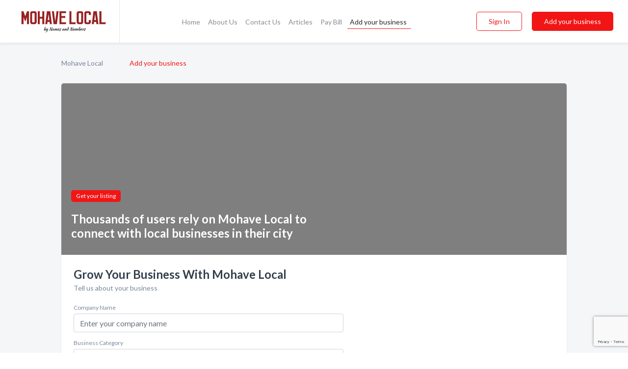

--- FILE ---
content_type: text/html; charset=utf-8
request_url: https://www.mohavelocal.com/biz
body_size: 5765
content:




<!DOCTYPE html>
<html lang="en">
    <head>
        <meta charset="utf-8">
        <meta name=viewport content="width=device-width, initial-scale=1">
        <meta http-equiv="X-UA-Compatible" content="IE=edge">
        <meta name="viewport" content="width=device-width, initial-scale=1, shrink-to-fit=no">
        <meta name="description" content="Thousands of customers rely on Mohave Local to connect with local businesses in their city">
        <meta name="robots" content="index, follow" />
        <meta property="og:type" content="website" />
        <meta property="og:site_name" content="Mohave Local" />
        <meta property="og:title" content="Grow your business with Mohave Local">
        <meta property="og:description" content="Thousands of customers rely on Mohave Local to connect with local businesses in their city">
        <meta property="og:url" content="https://www.mohavelocal.com/biz" />
        <meta property="og:image" content="https://d2xyjqanll6e7k.cloudfront.net/static/mohave/images/other/splash_screen.jpg">
        <link rel="canonical" href="https://www.mohavelocal.com/biz" />
        
        
<link rel="apple-touch-icon" sizes="180x180" href="https://d2xyjqanll6e7k.cloudfront.net/static/mohave/images/favicon/apple-touch-icon.png">
<link rel="icon" type="image/png" sizes="32x32" href="https://d2xyjqanll6e7k.cloudfront.net/static/mohave/images/favicon/favicon-32x32.png">
<link rel="icon" type="image/png" sizes="16x16" href="https://d2xyjqanll6e7k.cloudfront.net/static/mohave/images/favicon/favicon-16x16.png">
<link rel="manifest" href="/static/mohave/images/favicon/site.webmanifest">
<meta name="theme-color" content="#982121">
        



    <script async src="https://www.googletagmanager.com/gtag/js?id=G-B50JEKY3S1"></script>


    <script async src="https://www.googletagmanager.com/gtag/js?id=UA-106048875-2"></script>




<script>
    window.dataLayer = window.dataLayer || [];
    function gtag(){dataLayer.push(arguments);}
    gtag('js', new Date());
    
    gtag('config', "G-B50JEKY3S1");
    
    
     gtag('config', "UA-106048875-2");
    

</script>



        <!-- Google Tag Manager -->
        <!-- FB Pixel -->

        <title>Grow your business with Mohave Local</title>
        <script type="text/javascript"> window.CSRF_TOKEN = "fQho0dujePLSY7opi0QOsgPPVQ39W7rpeeGoQ1OX56A06cgAPhrFJcRkXoj9D1PY"; </script>
        <script>
    var cossd_info = {};
    cossd_info.page_tpye = 'add-biz-landing';
</script>
        
            <link rel="stylesheet" href="https://d2xyjqanll6e7k.cloudfront.net/static/mohave/css/add_biz_landing-bundle.min.css?v=4946539595664399239" />
        
        
            <link rel="stylesheet" href="https://fonts.googleapis.com/css?family=Lato:400,700&amp;display=swap" />
        
        
        
        
        
        
        
            <script type="application/ld+json">
{
  "@context": "https://schema.org",
  "@type": "BreadcrumbList",
  "itemListElement": [
        
           {
            "@type": "ListItem",
            "position": 1,
            "item": {
                      "@id": "https://www.mohavelocal.com",
                      "name": "Mohave Local"
                    }
           },
        
           {
            "@type": "ListItem",
            "position": 2,
            "item": {
                      "@id": "https://www.mohavelocal.com/biz",
                      "name": "Add your business"
                    }
           }
        
    ]
}
</script>
        
    </head>

    <body class="add-biz-landing"
          >
        
    
<header role="banner"><nav class="navbar navbar-expand-lg">
    <a class="navbar-brand p-0" href="/" data-track-name="nblink-logo" data-event-category="navbar">
        
            <img src="https://d2xyjqanll6e7k.cloudfront.net/static/mohave/images/other/mohave_local_logo.svg" alt="Mohave Local Logo">
        
        <div class="nb-logo-devider"></div>
    </a>
    <div class="collapse navbar-collapse navbar-text p-0 sliding-menu" id="navBarSlidingMenu">
        <ul class="navbar-nav m-auto">
            
                <li class="nav-item">
                    <a class="nav-link" href="/">Home</a>
                </li>
            
            
            
            
            <li class="nav-item ">
                <a class="nav-link" href="/about">About Us</a>
                
            </li>
            <li class="nav-item ">
                <a class="nav-link" href="/contact">Contact Us</a>
                
            </li>
            <li class="nav-item ">
                <a class="nav-link" href="/articles">Articles</a>
                
            </li>
            <li class="nav-item">
                <a class="nav-link" href="https://www.namesandnumbers.com/pay-bill" rel="nofollow">Pay Bill</a>
            </li>
            <li class="nav-item  active ">
                <a class="nav-link" href="/biz" data-track-name="nblink-add-biz" data-event-category="navbar">Add your business</a>
                
                    <div class="navbar-highliter"></div>
                
            </li>
        </ul>
        <div class="left-nav">
            <div class="form-inline">
                
                    <button class="btn btn-login btn-outline-secondary" type="button" data-track-name="nblink-signin" data-event-category="navbar">Sign In</button>
                
                <a href="/biz" data-track-name="nblink-signup" data-event-category="navbar" class="btn btn-primary">Add your business</a>
            </div>
        </div>
    </div>
    
        <button class="navbar-toggler" type="button" data-toggle="collapse" data-target="#navBarSlidingMenu"
                aria-controls="navBarSlidingMenu" aria-expanded="false" aria-label="Toggle navigation menu">
            <span class="iconify navbar-toggler-icon" data-icon="feather:menu" data-inline="false"></span>
        </button>
    
</nav></header>
    <div class="container-fluid default-2columns-page-body">
        <nav aria-label="breadcrumb" class="nav-breadcrumbs">
    <ol class="breadcrumb">
        
            
                <li class="breadcrumb-item"><a href="https://www.mohavelocal.com" data-track-name="breadcrumb-link-click">Mohave Local</a></li>
                <li class="breadcrumb-item devider"><span class="iconify" data-icon="dashicons:arrow-right-alt2" data-inline="false"></span></li>
            
        
            
                <li class="breadcrumb-item active" aria-current="page">Add your business</li>
            
        
    </ol>
</nav>
        <div class="default-white-block add-biz-top-block">
            <div class="top-img">
                <div class="top-text-block">
                    <div class="badge badge-primary">Get your listing</div>
                    <h1>Thousands of users rely on Mohave Local to connect with local businesses in their city</h1>
                </div>
            </div>
            <div class="top-form">
                <h2>Grow Your Business With Mohave Local</h2>
                <p class="subtitle">Tell us about your business</p>
                


<form class="form-add-biz" data-default-state="AZ">
    <input type="hidden" name="step" value="1">
    <label for="bizName">Company Name</label>
    <input name="business-name" type="text" class="form-control" id="bizName"
           placeholder="Enter your company name" required>
    <label for="bizCategory">Business Category</label>
    <input name="business-category" type="text" class="form-control input-search-category" id="bizCategory"
           placeholder="Enter your business category" required>
    <div class="row">
        <div class="col-md-6">
            <label for="bizCity">City</label>
            <input name="business-city" type="text" class="form-control input-search-location" id="bizCity"
                       placeholder="Enter city" required>
        </div>
        <div class="col-md-6">
            <label for="bizState">State</label>
            <select name="business-state" type="text" class="form-control" id="bizState"
                    placeholder="Select State" required>
            
                <option value="AK">Alaska</option>
            
                <option value="AL">Alabama</option>
            
                <option value="AR">Arkansas</option>
            
                <option value="AS">American Samoa</option>
            
                <option value="AZ">Arizona</option>
            
                <option value="CA">California</option>
            
                <option value="CO">Colorado</option>
            
                <option value="CT">Connecticut</option>
            
                <option value="DC">District of Columbia</option>
            
                <option value="DE">Delaware</option>
            
                <option value="FL">Florida</option>
            
                <option value="GA">Georgia</option>
            
                <option value="GU">Guam</option>
            
                <option value="HI">Hawaii</option>
            
                <option value="IA">Iowa</option>
            
                <option value="ID">Idaho</option>
            
                <option value="IL">Illinois</option>
            
                <option value="IN">Indiana</option>
            
                <option value="KS">Kansas</option>
            
                <option value="KY">Kentucky</option>
            
                <option value="LA">Louisiana</option>
            
                <option value="MA">Massachusetts</option>
            
                <option value="MD">Maryland</option>
            
                <option value="ME">Maine</option>
            
                <option value="MI">Michigan</option>
            
                <option value="MN">Minnesota</option>
            
                <option value="MO">Missouri</option>
            
                <option value="MP">Northern Mariana Islands</option>
            
                <option value="MS">Mississippi</option>
            
                <option value="MT">Montana</option>
            
                <option value="NA">National</option>
            
                <option value="NC">North Carolina</option>
            
                <option value="ND">North Dakota</option>
            
                <option value="NE">Nebraska</option>
            
                <option value="NH">New Hampshire</option>
            
                <option value="NJ">New Jersey</option>
            
                <option value="NM">New Mexico</option>
            
                <option value="NV">Nevada</option>
            
                <option value="NY">New York</option>
            
                <option value="OH">Ohio</option>
            
                <option value="OK">Oklahoma</option>
            
                <option value="OR">Oregon</option>
            
                <option value="PA">Pennsylvania</option>
            
                <option value="PR">Puerto Rico</option>
            
                <option value="RI">Rhode Island</option>
            
                <option value="SC">South Carolina</option>
            
                <option value="SD">South Dakota</option>
            
                <option value="TN">Tennessee</option>
            
                <option value="TX">Texas</option>
            
                <option value="UT">Utah</option>
            
                <option value="VA">Virginia</option>
            
                <option value="VI">Virgin Islands</option>
            
                <option value="VT">Vermont</option>
            
                <option value="WA">Washington</option>
            
                <option value="WI">Wisconsin</option>
            
                <option value="WV">West Virginia</option>
            
                <option value="WY">Wyoming</option>
            
            </select>
        </div>
    </div>
    <div class="row">
        <div class="col-md-6">
            <label for="bizAddress">Address</label>
            <input name="business-address" type="text" class="form-control" id="bizAddress"
                   placeholder="Enter address" required>
        </div>
        <div class="col-md-6">
            
            <label for="bizZip">Zip</label>
            <input name="business-zip" type="text" class="form-control" id="bizZip"
                   placeholder="Enter zip code" required>
            
        </div>
    </div>
    <label for="bizContactName">Contact Name:</label>
    <input name="contact-name" type="text" class="form-control" id="bizContactName"
           placeholder="Enter contact name" required>
    <label for="bizPhone">Contact phone:</label>
    <input name="business-phone" type="tel" class="form-control" id="bizPhone"
           placeholder="Enter contact phone number" required>
    <label for="bizEmail">Contact email:</label>
    <input name="business-email" type="email" class="form-control" id="bizEmail"
           placeholder="Enter contact email" required>
    <div class="form-row">
        <button type="submit" class="btn btn-primary" id="step-one-button" data-track-name="btn-submit-biz-form">Submit Information</button>
    </div>
    <input type="hidden" name="csrfmiddlewaretoken" value="fQho0dujePLSY7opi0QOsgPPVQ39W7rpeeGoQ1OX56A06cgAPhrFJcRkXoj9D1PY">
</form>
<form class="form-code-check" style="display:none">
    <input type="hidden" name="requestid">
    <div class="verify-type-form">
        <p>Please confirm your contact phone number. We will send you SMS or make an automatic phone call to make sure that listed phone number is correct.</p>
        <label for="phone_verify">Your contact phone number:</label>
        <input type="text" class="form-control" name="phone_verify" id="phone_verify">
        <div class="verification-methods">
            <div class="custom-control custom-radio">
                <input type="radio" class="custom-control-input code-check-type" name="verify-type" id="sms-verify">
                <label for="sms-verify" class="custom-control-label">Receive verification code via SMS</label>
            </div>
            <div class="custom-control custom-radio mt-2">
                <input type="radio" class="custom-control-input code-check-type" name="verify-type" id="call-verify">
                <label for="call-verify" class="custom-control-label">Receive an automatic phone call</label>
            </div>
        </div>
        <br>
        <div class="form-row ">
            <button type="submit" id="step-two-button" class="btn btn-primary btn-verify">Verify Phone Number</button>
            
        </div>
    </div>
    <div class="verify-code-form" style="display:none">
        <div id="code-input-block">
            <p>Please enter the code from SMS or an automatic phone call.</p>
            <label for="code">Verification code:</label>
            <input type="text" class="form-control" name="code" id="code">
        </div>
        <br>
        <div class="form-row button-free-listing-holder">
            <div class="btn btn-primary code-send-button" id="step-three-button">Send</div>
            
                <div>
                    <h4>Thank you for submitting your business information!</h4>
                    <p>We’ve received your details and will be reviewing them shortly. One of our team members will contact you soon to confirm your listing and answer any questions you may have.</p>
                    <p>We look forward to helping your business get discovered!</p>
                </div>
            
        </div>
    </div>
</form>


            </div>
        </div>
        <h2 class="h2-middle">Mohave Local - an easy way to get more customers.</h2>
        <div class="row row-benefits">
            <div class="col-md-4">
                <div class="default-white-block text-center">
                    <span class="iconify icon-online" data-icon="entypo:browser" data-inline="false"></span>
                    <h3>Online Presence</h3>
                    <p>Assure customers that your business information is accurate.
                       Don't let a potential lead get away because your contact details are out of date.</p>
                </div>
            </div>
            <div class="col-md-4">
                <div class="default-white-block text-center icon-print">
                    <span class="iconify" data-icon="fa-regular:address-book" data-inline="false"></span>
                    <h3>Print Media</h3>
                    <p>
                        Our printed telephone directories reach over five million people in more than 50 markets throughout the US and Canada.
                        Our beautifully printed books are full of local information and laid out in an easy-to-read format.
                    </p>
                </div>
            </div>
            <div class="col-md-4">
                <div class="default-white-block text-center">
                    <span class="iconify icon-digital" data-icon="mdi:web" data-inline="false"></span>
                    <h3>Digital Products</h3>
                    <p>Digital Products from Names and Numbers not only help your business get found online, they help it stand out!
                        When you combine them with our print directories, you're giving your business the one-two punch
                        it needs to succeed.
                    </p>
                </div>
            </div>
        </div>
    </div>
    <footer role="contentinfo">
    <h2>Add your business</h2>
    <p class="footer-subtitle">Grow Your Business with Mohave Local</p>
    <div class="text-center">
        <a href="/biz" data-track-name="fadd-biz-button" data-event-category="footer"><button class="btn btn-primary btn-footer-add-business">Add your business</button></a>
    </div>
    <div class="footer-bottom-section">
        <ul class="list-inline footer-links">
            <li class="list-inline-item">
                <a href="/" data-track-name="fhome-link" data-event-category="footer">Home</a>
            </li>
            <li class="list-inline-item">
                <a href="/online-directories" data-track-name="fonline-directories"
                   data-event-category="footer">Online Directories</a>
            </li>
            <li class="list-inline-item">
                <a href="/about" >About Us</a>
            </li>
            <li class="list-inline-item">
                <a href="/contact" data-track-name="fcontact-us-link" data-event-category="footer">Contact Us</a>
            </li>
            <li class="list-inline-item">
                <a href="/terms">Terms</a>
            </li>
            <li class="list-inline-item">
                <a href="/privacy">Privacy</a>
            </li>
            <li class="list-inline-item">
                <a href="https://www.namesandnumbers.com/pay-bill" rel="nofollow">Pay Bill</a>
            </li>
        </ul>
        <ul class="list-inline footer-social-circles">
            <li class="list-inline-item"><a href="https://g.page/ActionPages-Lake-Havasu?share"><span class="iconify google" rel="nofollow noopener"
                                                                                      data-icon="ant-design:google-circle-filled"
                                                                                      data-inline="false"></span></a></li>
            <li class="list-inline-item"><a href="https://www.facebook.com/mohavelocal"><span
                    class="iconify facebook" data-icon="entypo-social:facebook-with-circle" rel="nofollow noopener"
                    data-inline="false"></span></a></li>
        </ul>
        <hr>
        <div class="footer-copyright">
            <div class="d-inline-block d-mobile-hide">Mohave Local by <a href="https://business.namesandnumbers.com/" rel="nofollow">Names and Numbers</a></div>
            <div class="d-inline-block copyright-text">Copyright &copy; 2026 mohavelocal.com All rights reserved.</div>
        </div>
    </div>
</footer>
        
            <script src="https://d2xyjqanll6e7k.cloudfront.net/static/mohave/js/add_biz_landing-bundle.min.js?v=4946539595664399239"></script>
        
        
            <script src="https://www.google.com/recaptcha/api.js?render=6LfJ97gUAAAAABrucS_ZlKt1yGKZgGieLGvTCrq7"></script>
        
        
        
     </body>
</html>

--- FILE ---
content_type: text/html; charset=utf-8
request_url: https://www.google.com/recaptcha/api2/anchor?ar=1&k=6LfJ97gUAAAAABrucS_ZlKt1yGKZgGieLGvTCrq7&co=aHR0cHM6Ly93d3cubW9oYXZlbG9jYWwuY29tOjQ0Mw..&hl=en&v=PoyoqOPhxBO7pBk68S4YbpHZ&size=invisible&anchor-ms=20000&execute-ms=30000&cb=y5nnodkcijhu
body_size: 48781
content:
<!DOCTYPE HTML><html dir="ltr" lang="en"><head><meta http-equiv="Content-Type" content="text/html; charset=UTF-8">
<meta http-equiv="X-UA-Compatible" content="IE=edge">
<title>reCAPTCHA</title>
<style type="text/css">
/* cyrillic-ext */
@font-face {
  font-family: 'Roboto';
  font-style: normal;
  font-weight: 400;
  font-stretch: 100%;
  src: url(//fonts.gstatic.com/s/roboto/v48/KFO7CnqEu92Fr1ME7kSn66aGLdTylUAMa3GUBHMdazTgWw.woff2) format('woff2');
  unicode-range: U+0460-052F, U+1C80-1C8A, U+20B4, U+2DE0-2DFF, U+A640-A69F, U+FE2E-FE2F;
}
/* cyrillic */
@font-face {
  font-family: 'Roboto';
  font-style: normal;
  font-weight: 400;
  font-stretch: 100%;
  src: url(//fonts.gstatic.com/s/roboto/v48/KFO7CnqEu92Fr1ME7kSn66aGLdTylUAMa3iUBHMdazTgWw.woff2) format('woff2');
  unicode-range: U+0301, U+0400-045F, U+0490-0491, U+04B0-04B1, U+2116;
}
/* greek-ext */
@font-face {
  font-family: 'Roboto';
  font-style: normal;
  font-weight: 400;
  font-stretch: 100%;
  src: url(//fonts.gstatic.com/s/roboto/v48/KFO7CnqEu92Fr1ME7kSn66aGLdTylUAMa3CUBHMdazTgWw.woff2) format('woff2');
  unicode-range: U+1F00-1FFF;
}
/* greek */
@font-face {
  font-family: 'Roboto';
  font-style: normal;
  font-weight: 400;
  font-stretch: 100%;
  src: url(//fonts.gstatic.com/s/roboto/v48/KFO7CnqEu92Fr1ME7kSn66aGLdTylUAMa3-UBHMdazTgWw.woff2) format('woff2');
  unicode-range: U+0370-0377, U+037A-037F, U+0384-038A, U+038C, U+038E-03A1, U+03A3-03FF;
}
/* math */
@font-face {
  font-family: 'Roboto';
  font-style: normal;
  font-weight: 400;
  font-stretch: 100%;
  src: url(//fonts.gstatic.com/s/roboto/v48/KFO7CnqEu92Fr1ME7kSn66aGLdTylUAMawCUBHMdazTgWw.woff2) format('woff2');
  unicode-range: U+0302-0303, U+0305, U+0307-0308, U+0310, U+0312, U+0315, U+031A, U+0326-0327, U+032C, U+032F-0330, U+0332-0333, U+0338, U+033A, U+0346, U+034D, U+0391-03A1, U+03A3-03A9, U+03B1-03C9, U+03D1, U+03D5-03D6, U+03F0-03F1, U+03F4-03F5, U+2016-2017, U+2034-2038, U+203C, U+2040, U+2043, U+2047, U+2050, U+2057, U+205F, U+2070-2071, U+2074-208E, U+2090-209C, U+20D0-20DC, U+20E1, U+20E5-20EF, U+2100-2112, U+2114-2115, U+2117-2121, U+2123-214F, U+2190, U+2192, U+2194-21AE, U+21B0-21E5, U+21F1-21F2, U+21F4-2211, U+2213-2214, U+2216-22FF, U+2308-230B, U+2310, U+2319, U+231C-2321, U+2336-237A, U+237C, U+2395, U+239B-23B7, U+23D0, U+23DC-23E1, U+2474-2475, U+25AF, U+25B3, U+25B7, U+25BD, U+25C1, U+25CA, U+25CC, U+25FB, U+266D-266F, U+27C0-27FF, U+2900-2AFF, U+2B0E-2B11, U+2B30-2B4C, U+2BFE, U+3030, U+FF5B, U+FF5D, U+1D400-1D7FF, U+1EE00-1EEFF;
}
/* symbols */
@font-face {
  font-family: 'Roboto';
  font-style: normal;
  font-weight: 400;
  font-stretch: 100%;
  src: url(//fonts.gstatic.com/s/roboto/v48/KFO7CnqEu92Fr1ME7kSn66aGLdTylUAMaxKUBHMdazTgWw.woff2) format('woff2');
  unicode-range: U+0001-000C, U+000E-001F, U+007F-009F, U+20DD-20E0, U+20E2-20E4, U+2150-218F, U+2190, U+2192, U+2194-2199, U+21AF, U+21E6-21F0, U+21F3, U+2218-2219, U+2299, U+22C4-22C6, U+2300-243F, U+2440-244A, U+2460-24FF, U+25A0-27BF, U+2800-28FF, U+2921-2922, U+2981, U+29BF, U+29EB, U+2B00-2BFF, U+4DC0-4DFF, U+FFF9-FFFB, U+10140-1018E, U+10190-1019C, U+101A0, U+101D0-101FD, U+102E0-102FB, U+10E60-10E7E, U+1D2C0-1D2D3, U+1D2E0-1D37F, U+1F000-1F0FF, U+1F100-1F1AD, U+1F1E6-1F1FF, U+1F30D-1F30F, U+1F315, U+1F31C, U+1F31E, U+1F320-1F32C, U+1F336, U+1F378, U+1F37D, U+1F382, U+1F393-1F39F, U+1F3A7-1F3A8, U+1F3AC-1F3AF, U+1F3C2, U+1F3C4-1F3C6, U+1F3CA-1F3CE, U+1F3D4-1F3E0, U+1F3ED, U+1F3F1-1F3F3, U+1F3F5-1F3F7, U+1F408, U+1F415, U+1F41F, U+1F426, U+1F43F, U+1F441-1F442, U+1F444, U+1F446-1F449, U+1F44C-1F44E, U+1F453, U+1F46A, U+1F47D, U+1F4A3, U+1F4B0, U+1F4B3, U+1F4B9, U+1F4BB, U+1F4BF, U+1F4C8-1F4CB, U+1F4D6, U+1F4DA, U+1F4DF, U+1F4E3-1F4E6, U+1F4EA-1F4ED, U+1F4F7, U+1F4F9-1F4FB, U+1F4FD-1F4FE, U+1F503, U+1F507-1F50B, U+1F50D, U+1F512-1F513, U+1F53E-1F54A, U+1F54F-1F5FA, U+1F610, U+1F650-1F67F, U+1F687, U+1F68D, U+1F691, U+1F694, U+1F698, U+1F6AD, U+1F6B2, U+1F6B9-1F6BA, U+1F6BC, U+1F6C6-1F6CF, U+1F6D3-1F6D7, U+1F6E0-1F6EA, U+1F6F0-1F6F3, U+1F6F7-1F6FC, U+1F700-1F7FF, U+1F800-1F80B, U+1F810-1F847, U+1F850-1F859, U+1F860-1F887, U+1F890-1F8AD, U+1F8B0-1F8BB, U+1F8C0-1F8C1, U+1F900-1F90B, U+1F93B, U+1F946, U+1F984, U+1F996, U+1F9E9, U+1FA00-1FA6F, U+1FA70-1FA7C, U+1FA80-1FA89, U+1FA8F-1FAC6, U+1FACE-1FADC, U+1FADF-1FAE9, U+1FAF0-1FAF8, U+1FB00-1FBFF;
}
/* vietnamese */
@font-face {
  font-family: 'Roboto';
  font-style: normal;
  font-weight: 400;
  font-stretch: 100%;
  src: url(//fonts.gstatic.com/s/roboto/v48/KFO7CnqEu92Fr1ME7kSn66aGLdTylUAMa3OUBHMdazTgWw.woff2) format('woff2');
  unicode-range: U+0102-0103, U+0110-0111, U+0128-0129, U+0168-0169, U+01A0-01A1, U+01AF-01B0, U+0300-0301, U+0303-0304, U+0308-0309, U+0323, U+0329, U+1EA0-1EF9, U+20AB;
}
/* latin-ext */
@font-face {
  font-family: 'Roboto';
  font-style: normal;
  font-weight: 400;
  font-stretch: 100%;
  src: url(//fonts.gstatic.com/s/roboto/v48/KFO7CnqEu92Fr1ME7kSn66aGLdTylUAMa3KUBHMdazTgWw.woff2) format('woff2');
  unicode-range: U+0100-02BA, U+02BD-02C5, U+02C7-02CC, U+02CE-02D7, U+02DD-02FF, U+0304, U+0308, U+0329, U+1D00-1DBF, U+1E00-1E9F, U+1EF2-1EFF, U+2020, U+20A0-20AB, U+20AD-20C0, U+2113, U+2C60-2C7F, U+A720-A7FF;
}
/* latin */
@font-face {
  font-family: 'Roboto';
  font-style: normal;
  font-weight: 400;
  font-stretch: 100%;
  src: url(//fonts.gstatic.com/s/roboto/v48/KFO7CnqEu92Fr1ME7kSn66aGLdTylUAMa3yUBHMdazQ.woff2) format('woff2');
  unicode-range: U+0000-00FF, U+0131, U+0152-0153, U+02BB-02BC, U+02C6, U+02DA, U+02DC, U+0304, U+0308, U+0329, U+2000-206F, U+20AC, U+2122, U+2191, U+2193, U+2212, U+2215, U+FEFF, U+FFFD;
}
/* cyrillic-ext */
@font-face {
  font-family: 'Roboto';
  font-style: normal;
  font-weight: 500;
  font-stretch: 100%;
  src: url(//fonts.gstatic.com/s/roboto/v48/KFO7CnqEu92Fr1ME7kSn66aGLdTylUAMa3GUBHMdazTgWw.woff2) format('woff2');
  unicode-range: U+0460-052F, U+1C80-1C8A, U+20B4, U+2DE0-2DFF, U+A640-A69F, U+FE2E-FE2F;
}
/* cyrillic */
@font-face {
  font-family: 'Roboto';
  font-style: normal;
  font-weight: 500;
  font-stretch: 100%;
  src: url(//fonts.gstatic.com/s/roboto/v48/KFO7CnqEu92Fr1ME7kSn66aGLdTylUAMa3iUBHMdazTgWw.woff2) format('woff2');
  unicode-range: U+0301, U+0400-045F, U+0490-0491, U+04B0-04B1, U+2116;
}
/* greek-ext */
@font-face {
  font-family: 'Roboto';
  font-style: normal;
  font-weight: 500;
  font-stretch: 100%;
  src: url(//fonts.gstatic.com/s/roboto/v48/KFO7CnqEu92Fr1ME7kSn66aGLdTylUAMa3CUBHMdazTgWw.woff2) format('woff2');
  unicode-range: U+1F00-1FFF;
}
/* greek */
@font-face {
  font-family: 'Roboto';
  font-style: normal;
  font-weight: 500;
  font-stretch: 100%;
  src: url(//fonts.gstatic.com/s/roboto/v48/KFO7CnqEu92Fr1ME7kSn66aGLdTylUAMa3-UBHMdazTgWw.woff2) format('woff2');
  unicode-range: U+0370-0377, U+037A-037F, U+0384-038A, U+038C, U+038E-03A1, U+03A3-03FF;
}
/* math */
@font-face {
  font-family: 'Roboto';
  font-style: normal;
  font-weight: 500;
  font-stretch: 100%;
  src: url(//fonts.gstatic.com/s/roboto/v48/KFO7CnqEu92Fr1ME7kSn66aGLdTylUAMawCUBHMdazTgWw.woff2) format('woff2');
  unicode-range: U+0302-0303, U+0305, U+0307-0308, U+0310, U+0312, U+0315, U+031A, U+0326-0327, U+032C, U+032F-0330, U+0332-0333, U+0338, U+033A, U+0346, U+034D, U+0391-03A1, U+03A3-03A9, U+03B1-03C9, U+03D1, U+03D5-03D6, U+03F0-03F1, U+03F4-03F5, U+2016-2017, U+2034-2038, U+203C, U+2040, U+2043, U+2047, U+2050, U+2057, U+205F, U+2070-2071, U+2074-208E, U+2090-209C, U+20D0-20DC, U+20E1, U+20E5-20EF, U+2100-2112, U+2114-2115, U+2117-2121, U+2123-214F, U+2190, U+2192, U+2194-21AE, U+21B0-21E5, U+21F1-21F2, U+21F4-2211, U+2213-2214, U+2216-22FF, U+2308-230B, U+2310, U+2319, U+231C-2321, U+2336-237A, U+237C, U+2395, U+239B-23B7, U+23D0, U+23DC-23E1, U+2474-2475, U+25AF, U+25B3, U+25B7, U+25BD, U+25C1, U+25CA, U+25CC, U+25FB, U+266D-266F, U+27C0-27FF, U+2900-2AFF, U+2B0E-2B11, U+2B30-2B4C, U+2BFE, U+3030, U+FF5B, U+FF5D, U+1D400-1D7FF, U+1EE00-1EEFF;
}
/* symbols */
@font-face {
  font-family: 'Roboto';
  font-style: normal;
  font-weight: 500;
  font-stretch: 100%;
  src: url(//fonts.gstatic.com/s/roboto/v48/KFO7CnqEu92Fr1ME7kSn66aGLdTylUAMaxKUBHMdazTgWw.woff2) format('woff2');
  unicode-range: U+0001-000C, U+000E-001F, U+007F-009F, U+20DD-20E0, U+20E2-20E4, U+2150-218F, U+2190, U+2192, U+2194-2199, U+21AF, U+21E6-21F0, U+21F3, U+2218-2219, U+2299, U+22C4-22C6, U+2300-243F, U+2440-244A, U+2460-24FF, U+25A0-27BF, U+2800-28FF, U+2921-2922, U+2981, U+29BF, U+29EB, U+2B00-2BFF, U+4DC0-4DFF, U+FFF9-FFFB, U+10140-1018E, U+10190-1019C, U+101A0, U+101D0-101FD, U+102E0-102FB, U+10E60-10E7E, U+1D2C0-1D2D3, U+1D2E0-1D37F, U+1F000-1F0FF, U+1F100-1F1AD, U+1F1E6-1F1FF, U+1F30D-1F30F, U+1F315, U+1F31C, U+1F31E, U+1F320-1F32C, U+1F336, U+1F378, U+1F37D, U+1F382, U+1F393-1F39F, U+1F3A7-1F3A8, U+1F3AC-1F3AF, U+1F3C2, U+1F3C4-1F3C6, U+1F3CA-1F3CE, U+1F3D4-1F3E0, U+1F3ED, U+1F3F1-1F3F3, U+1F3F5-1F3F7, U+1F408, U+1F415, U+1F41F, U+1F426, U+1F43F, U+1F441-1F442, U+1F444, U+1F446-1F449, U+1F44C-1F44E, U+1F453, U+1F46A, U+1F47D, U+1F4A3, U+1F4B0, U+1F4B3, U+1F4B9, U+1F4BB, U+1F4BF, U+1F4C8-1F4CB, U+1F4D6, U+1F4DA, U+1F4DF, U+1F4E3-1F4E6, U+1F4EA-1F4ED, U+1F4F7, U+1F4F9-1F4FB, U+1F4FD-1F4FE, U+1F503, U+1F507-1F50B, U+1F50D, U+1F512-1F513, U+1F53E-1F54A, U+1F54F-1F5FA, U+1F610, U+1F650-1F67F, U+1F687, U+1F68D, U+1F691, U+1F694, U+1F698, U+1F6AD, U+1F6B2, U+1F6B9-1F6BA, U+1F6BC, U+1F6C6-1F6CF, U+1F6D3-1F6D7, U+1F6E0-1F6EA, U+1F6F0-1F6F3, U+1F6F7-1F6FC, U+1F700-1F7FF, U+1F800-1F80B, U+1F810-1F847, U+1F850-1F859, U+1F860-1F887, U+1F890-1F8AD, U+1F8B0-1F8BB, U+1F8C0-1F8C1, U+1F900-1F90B, U+1F93B, U+1F946, U+1F984, U+1F996, U+1F9E9, U+1FA00-1FA6F, U+1FA70-1FA7C, U+1FA80-1FA89, U+1FA8F-1FAC6, U+1FACE-1FADC, U+1FADF-1FAE9, U+1FAF0-1FAF8, U+1FB00-1FBFF;
}
/* vietnamese */
@font-face {
  font-family: 'Roboto';
  font-style: normal;
  font-weight: 500;
  font-stretch: 100%;
  src: url(//fonts.gstatic.com/s/roboto/v48/KFO7CnqEu92Fr1ME7kSn66aGLdTylUAMa3OUBHMdazTgWw.woff2) format('woff2');
  unicode-range: U+0102-0103, U+0110-0111, U+0128-0129, U+0168-0169, U+01A0-01A1, U+01AF-01B0, U+0300-0301, U+0303-0304, U+0308-0309, U+0323, U+0329, U+1EA0-1EF9, U+20AB;
}
/* latin-ext */
@font-face {
  font-family: 'Roboto';
  font-style: normal;
  font-weight: 500;
  font-stretch: 100%;
  src: url(//fonts.gstatic.com/s/roboto/v48/KFO7CnqEu92Fr1ME7kSn66aGLdTylUAMa3KUBHMdazTgWw.woff2) format('woff2');
  unicode-range: U+0100-02BA, U+02BD-02C5, U+02C7-02CC, U+02CE-02D7, U+02DD-02FF, U+0304, U+0308, U+0329, U+1D00-1DBF, U+1E00-1E9F, U+1EF2-1EFF, U+2020, U+20A0-20AB, U+20AD-20C0, U+2113, U+2C60-2C7F, U+A720-A7FF;
}
/* latin */
@font-face {
  font-family: 'Roboto';
  font-style: normal;
  font-weight: 500;
  font-stretch: 100%;
  src: url(//fonts.gstatic.com/s/roboto/v48/KFO7CnqEu92Fr1ME7kSn66aGLdTylUAMa3yUBHMdazQ.woff2) format('woff2');
  unicode-range: U+0000-00FF, U+0131, U+0152-0153, U+02BB-02BC, U+02C6, U+02DA, U+02DC, U+0304, U+0308, U+0329, U+2000-206F, U+20AC, U+2122, U+2191, U+2193, U+2212, U+2215, U+FEFF, U+FFFD;
}
/* cyrillic-ext */
@font-face {
  font-family: 'Roboto';
  font-style: normal;
  font-weight: 900;
  font-stretch: 100%;
  src: url(//fonts.gstatic.com/s/roboto/v48/KFO7CnqEu92Fr1ME7kSn66aGLdTylUAMa3GUBHMdazTgWw.woff2) format('woff2');
  unicode-range: U+0460-052F, U+1C80-1C8A, U+20B4, U+2DE0-2DFF, U+A640-A69F, U+FE2E-FE2F;
}
/* cyrillic */
@font-face {
  font-family: 'Roboto';
  font-style: normal;
  font-weight: 900;
  font-stretch: 100%;
  src: url(//fonts.gstatic.com/s/roboto/v48/KFO7CnqEu92Fr1ME7kSn66aGLdTylUAMa3iUBHMdazTgWw.woff2) format('woff2');
  unicode-range: U+0301, U+0400-045F, U+0490-0491, U+04B0-04B1, U+2116;
}
/* greek-ext */
@font-face {
  font-family: 'Roboto';
  font-style: normal;
  font-weight: 900;
  font-stretch: 100%;
  src: url(//fonts.gstatic.com/s/roboto/v48/KFO7CnqEu92Fr1ME7kSn66aGLdTylUAMa3CUBHMdazTgWw.woff2) format('woff2');
  unicode-range: U+1F00-1FFF;
}
/* greek */
@font-face {
  font-family: 'Roboto';
  font-style: normal;
  font-weight: 900;
  font-stretch: 100%;
  src: url(//fonts.gstatic.com/s/roboto/v48/KFO7CnqEu92Fr1ME7kSn66aGLdTylUAMa3-UBHMdazTgWw.woff2) format('woff2');
  unicode-range: U+0370-0377, U+037A-037F, U+0384-038A, U+038C, U+038E-03A1, U+03A3-03FF;
}
/* math */
@font-face {
  font-family: 'Roboto';
  font-style: normal;
  font-weight: 900;
  font-stretch: 100%;
  src: url(//fonts.gstatic.com/s/roboto/v48/KFO7CnqEu92Fr1ME7kSn66aGLdTylUAMawCUBHMdazTgWw.woff2) format('woff2');
  unicode-range: U+0302-0303, U+0305, U+0307-0308, U+0310, U+0312, U+0315, U+031A, U+0326-0327, U+032C, U+032F-0330, U+0332-0333, U+0338, U+033A, U+0346, U+034D, U+0391-03A1, U+03A3-03A9, U+03B1-03C9, U+03D1, U+03D5-03D6, U+03F0-03F1, U+03F4-03F5, U+2016-2017, U+2034-2038, U+203C, U+2040, U+2043, U+2047, U+2050, U+2057, U+205F, U+2070-2071, U+2074-208E, U+2090-209C, U+20D0-20DC, U+20E1, U+20E5-20EF, U+2100-2112, U+2114-2115, U+2117-2121, U+2123-214F, U+2190, U+2192, U+2194-21AE, U+21B0-21E5, U+21F1-21F2, U+21F4-2211, U+2213-2214, U+2216-22FF, U+2308-230B, U+2310, U+2319, U+231C-2321, U+2336-237A, U+237C, U+2395, U+239B-23B7, U+23D0, U+23DC-23E1, U+2474-2475, U+25AF, U+25B3, U+25B7, U+25BD, U+25C1, U+25CA, U+25CC, U+25FB, U+266D-266F, U+27C0-27FF, U+2900-2AFF, U+2B0E-2B11, U+2B30-2B4C, U+2BFE, U+3030, U+FF5B, U+FF5D, U+1D400-1D7FF, U+1EE00-1EEFF;
}
/* symbols */
@font-face {
  font-family: 'Roboto';
  font-style: normal;
  font-weight: 900;
  font-stretch: 100%;
  src: url(//fonts.gstatic.com/s/roboto/v48/KFO7CnqEu92Fr1ME7kSn66aGLdTylUAMaxKUBHMdazTgWw.woff2) format('woff2');
  unicode-range: U+0001-000C, U+000E-001F, U+007F-009F, U+20DD-20E0, U+20E2-20E4, U+2150-218F, U+2190, U+2192, U+2194-2199, U+21AF, U+21E6-21F0, U+21F3, U+2218-2219, U+2299, U+22C4-22C6, U+2300-243F, U+2440-244A, U+2460-24FF, U+25A0-27BF, U+2800-28FF, U+2921-2922, U+2981, U+29BF, U+29EB, U+2B00-2BFF, U+4DC0-4DFF, U+FFF9-FFFB, U+10140-1018E, U+10190-1019C, U+101A0, U+101D0-101FD, U+102E0-102FB, U+10E60-10E7E, U+1D2C0-1D2D3, U+1D2E0-1D37F, U+1F000-1F0FF, U+1F100-1F1AD, U+1F1E6-1F1FF, U+1F30D-1F30F, U+1F315, U+1F31C, U+1F31E, U+1F320-1F32C, U+1F336, U+1F378, U+1F37D, U+1F382, U+1F393-1F39F, U+1F3A7-1F3A8, U+1F3AC-1F3AF, U+1F3C2, U+1F3C4-1F3C6, U+1F3CA-1F3CE, U+1F3D4-1F3E0, U+1F3ED, U+1F3F1-1F3F3, U+1F3F5-1F3F7, U+1F408, U+1F415, U+1F41F, U+1F426, U+1F43F, U+1F441-1F442, U+1F444, U+1F446-1F449, U+1F44C-1F44E, U+1F453, U+1F46A, U+1F47D, U+1F4A3, U+1F4B0, U+1F4B3, U+1F4B9, U+1F4BB, U+1F4BF, U+1F4C8-1F4CB, U+1F4D6, U+1F4DA, U+1F4DF, U+1F4E3-1F4E6, U+1F4EA-1F4ED, U+1F4F7, U+1F4F9-1F4FB, U+1F4FD-1F4FE, U+1F503, U+1F507-1F50B, U+1F50D, U+1F512-1F513, U+1F53E-1F54A, U+1F54F-1F5FA, U+1F610, U+1F650-1F67F, U+1F687, U+1F68D, U+1F691, U+1F694, U+1F698, U+1F6AD, U+1F6B2, U+1F6B9-1F6BA, U+1F6BC, U+1F6C6-1F6CF, U+1F6D3-1F6D7, U+1F6E0-1F6EA, U+1F6F0-1F6F3, U+1F6F7-1F6FC, U+1F700-1F7FF, U+1F800-1F80B, U+1F810-1F847, U+1F850-1F859, U+1F860-1F887, U+1F890-1F8AD, U+1F8B0-1F8BB, U+1F8C0-1F8C1, U+1F900-1F90B, U+1F93B, U+1F946, U+1F984, U+1F996, U+1F9E9, U+1FA00-1FA6F, U+1FA70-1FA7C, U+1FA80-1FA89, U+1FA8F-1FAC6, U+1FACE-1FADC, U+1FADF-1FAE9, U+1FAF0-1FAF8, U+1FB00-1FBFF;
}
/* vietnamese */
@font-face {
  font-family: 'Roboto';
  font-style: normal;
  font-weight: 900;
  font-stretch: 100%;
  src: url(//fonts.gstatic.com/s/roboto/v48/KFO7CnqEu92Fr1ME7kSn66aGLdTylUAMa3OUBHMdazTgWw.woff2) format('woff2');
  unicode-range: U+0102-0103, U+0110-0111, U+0128-0129, U+0168-0169, U+01A0-01A1, U+01AF-01B0, U+0300-0301, U+0303-0304, U+0308-0309, U+0323, U+0329, U+1EA0-1EF9, U+20AB;
}
/* latin-ext */
@font-face {
  font-family: 'Roboto';
  font-style: normal;
  font-weight: 900;
  font-stretch: 100%;
  src: url(//fonts.gstatic.com/s/roboto/v48/KFO7CnqEu92Fr1ME7kSn66aGLdTylUAMa3KUBHMdazTgWw.woff2) format('woff2');
  unicode-range: U+0100-02BA, U+02BD-02C5, U+02C7-02CC, U+02CE-02D7, U+02DD-02FF, U+0304, U+0308, U+0329, U+1D00-1DBF, U+1E00-1E9F, U+1EF2-1EFF, U+2020, U+20A0-20AB, U+20AD-20C0, U+2113, U+2C60-2C7F, U+A720-A7FF;
}
/* latin */
@font-face {
  font-family: 'Roboto';
  font-style: normal;
  font-weight: 900;
  font-stretch: 100%;
  src: url(//fonts.gstatic.com/s/roboto/v48/KFO7CnqEu92Fr1ME7kSn66aGLdTylUAMa3yUBHMdazQ.woff2) format('woff2');
  unicode-range: U+0000-00FF, U+0131, U+0152-0153, U+02BB-02BC, U+02C6, U+02DA, U+02DC, U+0304, U+0308, U+0329, U+2000-206F, U+20AC, U+2122, U+2191, U+2193, U+2212, U+2215, U+FEFF, U+FFFD;
}

</style>
<link rel="stylesheet" type="text/css" href="https://www.gstatic.com/recaptcha/releases/PoyoqOPhxBO7pBk68S4YbpHZ/styles__ltr.css">
<script nonce="z0laZvY30Z8bnxxRLJlA_A" type="text/javascript">window['__recaptcha_api'] = 'https://www.google.com/recaptcha/api2/';</script>
<script type="text/javascript" src="https://www.gstatic.com/recaptcha/releases/PoyoqOPhxBO7pBk68S4YbpHZ/recaptcha__en.js" nonce="z0laZvY30Z8bnxxRLJlA_A">
      
    </script></head>
<body><div id="rc-anchor-alert" class="rc-anchor-alert"></div>
<input type="hidden" id="recaptcha-token" value="[base64]">
<script type="text/javascript" nonce="z0laZvY30Z8bnxxRLJlA_A">
      recaptcha.anchor.Main.init("[\x22ainput\x22,[\x22bgdata\x22,\x22\x22,\[base64]/[base64]/UltIKytdPWE6KGE8MjA0OD9SW0grK109YT4+NnwxOTI6KChhJjY0NTEyKT09NTUyOTYmJnErMTxoLmxlbmd0aCYmKGguY2hhckNvZGVBdChxKzEpJjY0NTEyKT09NTYzMjA/[base64]/MjU1OlI/[base64]/[base64]/[base64]/[base64]/[base64]/[base64]/[base64]/[base64]/[base64]/[base64]\x22,\[base64]\\u003d\x22,\[base64]/[base64]/Dn8KRwox5BsO5TF7DjhwCwpBRw7BBBVg8wqrDkMOEw7ggDENbDjHCq8KANcK7Z8O9w7ZlEScfwoI6w5zCjksLw6rDs8K2DcOGEcKGA8KtXFDCoXpyU3/DiMK0wr1TJsO/w6DDisKvcH3CrwzDl8OKL8KZwpAFwqTCrMODwo/DuMKrZcORw5bCv3EXWMOBwp/Ck8OqGE/DnGonA8OKFFZ0w4DDg8O0Q1LDgWQ5X8OJwrNtbFpHZAjDr8K6w7FVSMOjMXPCjDDDpcKdw49TwpIgwpbDi0rDpWwdwqfCusKCwrRXAsKpacO1ERDCksKFMGUtwqdGHG4jQmvCv8KlwqUbekxUKcK6wrXCgFnDlMKew61Cw61YwqTDh8K2HkkLc8OzKDHCii/DksOtw7hGOkfCmMKDR2LDtsKxw64ew5FtwotlBG3DvsOHJMKNV8KYf25XwpLDvkh3DRXCgVxaAsK+AzNOwpHCosKBH3fDg8KlOcKbw4nClcO8KcOzwpM+wpXDu8KEF8OSw5rCosKoXMKxAXTCjjHClRQgW8KCw6/DvcO0w5x6w4IQFMKow4hpGB7DhA56D8OPD8K/[base64]/ClSbDssOrwpFUw5xuUsK9wr1HVxALXMKVCkpVAMKEwoJSw4fCpS/DtyzDgWzDisKdwqXCllLDh8KOwpzDvk3Dg8OVw7bCpA00w7Mbwqddw4IecE4nMcKkw4sJwp7Dp8OuwoHDm8KvUQ7CtMK7eCkdd8KMWsOJe8Krw59/PsKxwqQpSxDDgMOBwprCr1lkwrzDogLDryrCmBxIC21rwoLCmHTCu8K4DMODwrAuJsKcH8OrwpbCpU1GZk8yN8K5w4AGw6dVwoZjw7TDrAPCl8OHw4YXw73Cs2wpw5E0XsOvFGrCpMOiw7/[base64]/Dhz3ClwchR2g+w6Z9C8KDw7phw7MjHg4cccOBSF/CvMOUAXAIwo3DrkDCtU/DpAzCoR1ZXWENw6AUw6nDmWfCv3HDrcOnwp8Owp3Cr2o3E0piwoDCrWAyUmU3IB7Dj8O0w48/w68zwpg1b8KSPsK0wpkgwokNQ1nDn8Ovw69Zw5DClC4VwrMyc8OmwpvDncOWfMKBHQbDg8Kzw4rCrBRtAzUAwpwoSsKhE8KiBi/Cg8KWwrTDncOfPsKkc082RhVsw5PDqCsww67CvlTCkExswqTCrMOIw6zDpDLDgcKGHU0jPcKQw4vDjHdSwqfDl8O6woPDnsKJPAnCoF5CEwFKXBzDoF/[base64]/csObwofDv048w65lUyNKwpRxwqoWwqgXF3BBwrDCjhlPcMKgwp8ew4bDqy/DrAt5byDDmUHCrsKIwo5XwoXDgw/[base64]/ATfCrMKTwog+w4RSwrXCnMK9TlcqGsOMQgLCiUtxXsK6NknCvcKDwp9iZBHCsUXCs2DCkxTDqCg1w5BAw5DCpnvCowdKaMOYXTMtw7jDt8OqME3CuwLCisO6w4Urwps/w7VVQinClhjCtcKYw7BcwqQkTVsnw4BYFcOCTsORT8Kswq5Iw7TDtTAZw6jDqMOyY1rCjcO1w59owp3DjcKjNcOJdmHCjB/DvRTCu17ClxDDiXBIwpFPwoLDvsK+w7wuwrRmLMOIFRd9w6zCrMKsw5/DlURww6oSw6nCg8Ogwp9RalTCscKRd8OZw58/w7HCkMKmD8K6Int9wr0uI1IYw5fDgFLDnDTCq8KuwqwSLnnDjsKoJ8O+wqFaOXrDncKSeMKKwpnCksODQcKLMjgQQ8OmKjwAwpvCvsKRV8OLwrQHOsKWJ1UDaGJWwr1MYsKSw4PCvFDCpx3DoFwkwqXDpcOpw7LChsO7Q8KcYA4iwrghw4ITe8Kpw7RlJhllw45dfkE/[base64]/wpAKPRw7YcK+BCXDuxl6fS7CulrCqSNbbcOmw6fCkcKxbT5Nwqg4wrdmw7dUXDIOwq4WwqzCsCbDpsKFIFMqM8KXJTQKwoQ6W1ElFCgzQCkvKMKxbMOYSsOJWR/CoALCs20awq5WZAUpwrPDrcK9w5LDkMKqR3fDqEV0wrJ7w6JJU8KDc1zDskkdScOPAMOZw5rDgcKHEFkXOMKZFEN5w57CmkJsIT0JPhJiOGEIW8KHVsKjwqowE8OAUsOPBcK2XsO2DsKdH8KdLsO7w4wuwp4FbsOTw4ZNZyYyOFpeE8KaSzFkF2t2w5/Dp8OlwpQ7w4U9w7htwpJ1PVRaNUrDosKhw4IGWnrDqsO1U8KKw4PDmcKrRsKYf0bCj23CpXh0w7TChMKERhPCh8KDVMK6wo51w6bDuH5LwrFqCj4MwoLCvD/DqMKcLcKFw4TDo8O2w4HCoR7Dh8KCTcOzwrsvwq3DjcK+w5LCvMKOcsK+UEl7EsKvEQDCtQ3Dt8KCbsOywrfDtcK/IBEUw5zDpMKPwrddw5vChRfCiMOzwonDusKXw4LCqcOIwp0WQCEaHlrDvE4kw4ZywosfLHlBNULDvMKGw4jDpmTDrcO9GyPDhgPDuMKvcMKDJVLDksOMFsKKw78HMA9VIsKTwotpw4HCkjNbwqTCjsKbasOKw60Ywp5DJ8OoVB/[base64]/CnnDCi8OlXsOYSWkuR14tw7JzDwXDsW4Yw5jDh0HCllZKDDPDqSbDv8Ovwpodw5rDmsK4BMOuawJZe8OLw7d3BUfDpMOuCsKyw5DDhzxhM8Kbw7Qqb8Osw4hHLAlLwptJw4XDv05AcsOqw4XDsMOiM8Kfw7ViwqVHwqF7wqJ/JyURwqzCkMO/SQfCmhQidMOwEsOXHsKqw7UTKDTDgMOHw6TCl8Kgw6rClQXCvBPDpVjDtGHCjDPCq8O3wqvDg0rCljxtRsKzwobCtBrCoWnDmkgZw4QXwr7DgMK2wpTDsgAAfMOAw5TDlcKLV8ObwoHDoMKgw6/Cs2ZMw5JlwpZsw55+wofChAtCw6pPPljDnsOkFw7Dh1/CocOjHMOQw41gw5cZIcO5woHDh8O4P1vCtzE3HSXCkkJcwrxhw4PDnXQqG3/[base64]/Cu8OAw4xFasKQKMKmwoZ1wpRIwqkQGTh7wqnDssOiwqLCiVBWwrzDsG0NOzNUP8OYwrHClTjCthMrw63DszUmHAZ+B8O8SC/CjsKGwoTCg8KEfnrDgzBxJcKqwo8jeWvCu8Kww5xmJ1AAbcO1w53CgDvDicO1wrUgfQHClGZaw7FawphrAsKtCCjDsEbDlMOmw6MiwoR2RAvDr8K9Ol3CpMOfwqfCosO/anZoDcOQw7PClSQiK1FgwrEEGFvDh3XCoQZdS8O8w5AAw7vChUXDqljCnDDDmVfCmgjDqsK8dcKdXTpaw6wJBHJJw6ouw6wlUsKOdCkIaFcVIDUFwp7CkWjDnSbCuMObw6MHwoM6w67DqsKFw4Z+aMKTwoHDqcOkJD/CnELDo8Kww7ocw78Pw4YbFX7CjUBfw7gaNRXDr8OVEMOFBUXCuFlvDsOcwopmWz4JDsOEw7XClz0ow5bDkMKdw57Ds8OMBCVpY8KUwqrCs8O9XQfCr8K+w7PDngvCgsOtw7vClsKBwrFXGijCpcK+ccOcSzDCj8Ofwp/ChBcKwoXCjXg4wpnDqSQSwoXChsKHwodaw5UzwqbDq8KDZMOnw4DCqRM8wowHwpt6wp/Dh8KJw4BKw7RhTMK9Ci7DlgLCocOqwqNmw5Uww7tlw59OURhDLMK2B8Oaw4UHKWLDjC/DnsO4bFo7SMKSMGxAw6kEw5fDsMOUw6/CvcKkDMKPXsOyeyHDmsKME8Kgwq/CmMOmWMOdwoPCtWDCoW/[base64]/ClsOedU5JcMOhO3TCrMKLw710wrbDmsOZwoFLwpjDvlQPw4p2w6Viwr4QTy/CpGDCkW7CrHjDncOHdmLCkklpTsKHVHnCosOyw44LJD9kc1lDMsOWw5TCosOnPFTCtSVVNkIBYlrCnDpzcgM/BykBV8KGEkTDucOPAMO4wrLDtcKMZms8ZRrCisOKVcKdw7PDjm3DlkTDocO3wqHDgHxeG8OEwr/DlxTDh0zCvMOow4XDn8OUZRR+IkbCr2gVQGJqLcOUw6nCl2lzdFRfQiXCr8K8UMOnJsOyIcKnPcOHwqpbEinDlsO7D3DDu8KUwpcuE8KYwpRYw67DkUtuwo3Cs2gAHcOsa8O2f8OLdAPCkWTDozVzw7LDvwnCkAIkA1/CtsKgJ8OoBmzCvWYnasKDwpZ9cCLCsjZOw6lPw6DDncKtwpB3SHnCmB3CkCEHw4HDvzwnwr/Cm3Rrwo7CikRmw4zDnSoFwq8rw68Fwqkmw6p3w60kccKGwqjDiWfClMOWGsKMR8K2wqPCtxdXSwkGQsKRw6jCpMOPJMKmwqJ/w5oxIwcAwqrCs0Raw5fCrgRcw5nCsG16woY8w5vDmCscw4oew4DCsMOaeGrDtVtJI8KlEMKTwp/[base64]/ClxcZwq8MwqLCgMONIcK1LBzCr1s+ScOcwqfCrG9dQk8DwoXDixZ5woZjT3zDnQ/CvHlBCcKaw4vChcKZw4QyHHbDlcOjwq7CkMOpJsOSSsOBLMKMw4XDjgfDhzrCq8OuHcKKGSvCigRxBcO9wrMiPsO+w7EWBcKtw6gUwpxdKMOTw7PDpMKTSGQIw6bDisO8GWzDmwbClcKVFWbDtzZXfm5Zw4jDjn/CgQbCqi4NSgzDuArCgR9SQBBww7PDssO+PXDDiwQMDU9HXcOZwoDDtn5Ow5sPw5Uhw4wrwqPCtMOXNS/DtcKcwpQpw4HDtE0Tw7V1MXo1ZlbCimvColoUw7kHecO7JhcswrjCt8ObwrXCvwReDMKEw5RnQRAhwqrCgcOtwozDjMOEwpvCu8ORwoXCpsKoVHJHwo/[base64]/CuV/[base64]/[base64]/w4QQaC93w6EJw6NXUUteQsKDw5lvwo/DpSsZwo3CpG7DhkHCoW1uwoTCqsKhwqnCsiYUwrFIw5VHL8OFwqTCrcOcwqvCvMKhdFwGwrjCusKTcDnDisK/w48NwrzDm8Kaw5BrY0fDj8KJMg/CvMOTwq96aDVKw7xMHsOqw53CmcOhPFovwqcMS8O6wpkoHA54w5RfbGXDkMKvSR/DuFZ3dcO3w6XDsMKiw7XDpsO4w7txw5bDj8KvwpVCw4jCoMOmwo7CocKwXj0Rw73CpMOAw6PDvDtMGgBlw5/DmMKKBXHDrl3Dg8O6TT3ChcO2f8KEwovDiMOJw53CssKuwpk5w6c8wrUaw6zCp0zCi0zDqG3CosKLw6DCkgxgwoVfT8KXJ8KJX8Oawo7ChcK7VcKawqpoHysnP8KHYcKRw6lew6EcX8KRwphYaidjw4BGAsKqwrM7w6bDql15YR3Du8KwwrDCvcOnDi/CisOxwp4ywoImw4NCPcKla2EYecOwZ8KvWMKHE0rDrWMFw5HCgkEfw6Ywwq0cw7vDp0E6P8KkwoHDnl5nwoLCiljDisK3O3LDhcO6JEZ6TQMqBMKTwpPDunzCvcOkwo/DlEfDq8OUThXDtQZmwolBw542wrHCusKQw5s5MMKsby/CsAnCoBjCpBbDomcVw5rCisKDMiIDw406YcOywq0LfcO1GFt4QMOoHMObRMO2w4TCgWHCmXMxE8OvBhfCosKwwqHDoWw7woJjE8OwBMOAw6fDmRFyw4/CvHt3w7PDrMKSwpbDu8OWwp/CqH7DqS5yw7/[base64]/[base64]/Ct8ODOcKWNsOpC8KBLcOAw59ybsOfw6/DhitDdMOEPcKhPsOJEcOvOx7CgMO8wpV5VhjCvH3DnsOLwpLDiCEJwroMwp/Cn0bDmFtbwrvDpsKLw4XDnltIw7JAD8KfDMONwoJof8KaLVkvw4XChg7DvsOcwos2D8KGPykQwpQswpwjCj/DogM9w48lw6xxw4vCrVHCi3MCw7HDsgY4JnHCjlNswqnCgG7DhmbDpcK3ZEkNw6zCoTPDlh3Dj8Kkw6/ClsK+w6QwwpJyG2HDtDhYwqXCucKlVMOTwrbDhcKFw6QIXsOiQ8K8w6xDwpx4ThooHC7DkMOCwojDnAbCl1fDqUrDiDEHX0USTADCssO7WkI+w5jChcKmwrokPsOowqhfaSvCvl8vw5nChsOWw5PDoVkZbBHCkWpNwrcUFcOvwp/[base64]/ChsO0WsOMNxvCsMOUwqpQw4Ecw4/DmkbDk1Vow7IFLAbDu2MJTsOOwrrCok0fw4nDjcOVSFJxw7LCr8OYwpjDn8OcbkFdwo0Fw5vCoB40FBPDuBLCu8OywoTCmTRwD8KoKcONwqLDjVnCvljCqsK/Owwjw7BuOynDhcOpesONw7PDsWLCvsKgw7FmZXdcw67Cu8Oiwo8Bw5PDn2XDpifChHM7w5bCssOcw7vDqcOBw53Cpx5Uw49vZcKWIjDCvifCulkEwo52JXgeOsOswpdHMwseYyPCkwPChsKFBcK3RFvChi4Yw6pCw5LCvUETw50RbC/ChMKdw7Jtw4jCpcOCTUYHwq7DhsOYw6pmBMOTw5h7w6LDjcO8wrh/w5p+wpjCpsO6cifDrj/CrMOEW2QNwodVJELDisKYFcK6w5ciw51sw7HDscKiwohowovCuMKfw4vCh1MlRQPCmsOJwr3DhE09w4NNwr3DigVYwpnDolLDisKhw4ZFw7/[base64]/[base64]/DhwnCr0sgd1vDpSQCwq7CogwKBMK4KlRwVcKiwq/Ds8OGw4jDok8qQcK/LsK5HsOYw7oRNcODGMK9wqrDvXzChcOqwppGwrXCowQdK1bDlMKMwodlRTopw6siw4AlF8KGw6nClGUWw6c5PhTCq8KNw7NQw7/Dg8KhW8OlZwpZCA9hTMKQwq/[base64]/[base64]/WsKhwrMPwrTDv8K5amDCoMKAw7jDvFBbwrYcBcKSwoFsQVvDgcKaSE5bw6LCp3RYw67DpnrCnzvDsjzCiXpHwoPDlcOfwpnCsMOww7glacOKO8OIU8KlSHzDqsKfARxLwrLChmpfwqwyGwc/Y1dOw53DksKZwonDu8Kywp0Kw5sRQQIwwoI4Zj/CiMOMw7zDosKQw6fDnizDnGcQw7TCk8OTN8OIQCjDkVDDgFPCi8KJWBoxEDbCpV/DtMO2wqp7RntTw6TDpWcSTAfDsiLDtRNUcmfCmsO5V8OpRwBpwqVqDsKvw541T2cNR8OtwonDu8KTFRNmw6TDtMKyDlATXMO2CcOKaB3CukEXwrLDiMKtwq4BGijDgsKbJsKSFlfCkTzDl8KvZhVCBh/CvsK7wrErwpkKEcKmfMOrwovCgsOeW0NBwp5qccOCAsKuw7DCp3ljKsKwwpoxFQYeVcO4w4HCh1rDscOJw7/[base64]/CsE/DhAY0wqh1w4VbwrnDkmZFG8OTwqrDlE5/w7BEBsK/wrfCpMOOw69XD8KhDANvwoXDvMKXR8O9KMKKIMKcwqY1w6HDnWcow4cpCRsyw5HCr8ObwoDCvkpIY8Kew4bDt8K8MMOhH8KTahgkw5Zzw7TCtsKOw4bCosO+DMOcwr1Nw7kWHsOlw4fCkk9cP8OHBsK0w45CCyrCnUjDq1zCkH3DkMKAwqxOw5/DrMO+w5FWEi3CkQjDlDNWw7lDXF7ClmrCncK6w6t/BWskw43CtcO0w7bCrsKGT3kHw5hVwrdfHmEIZcKaTh7DmMODw4rClMK0wrTDt8OdwrfCmzXCscOiEg/CuCMLAXBHwq/ClcOVIsKEW8KsLnvDjcKPw5AWdsO6JH4rRMK4UMKcTQPChF7Dh8OAworDiMKtU8OfwqLCq8Kfw5jDomEBw5c4w6E7HXMAfQFfwp7DinjCvGfChQ7Dgi7Dr2LDgiTDlcOQwpgjLUnDjlZ4W8Ogwp1Iw5HDrsKPwptiw4cdBsKYOcKpwrtcHMK/wrvCpMK/[base64]/Dj8KFw6tyDMKXNsKiTcKzRTrDg8OgFFZregVaw79jw6vChsOnw4BGw5PDjiErw6jCpsOnwobDlcOawq3CmcKtHMKFFcK3FzwVesOkH8K5JsKjw70ewo58fSA3ecOEw5csUMOew6HDpMOKw4YCOizCiMOLDcOIwq3DvnrDgRgSw4hnwqRFwpwEA8O/aMK9w7I4YGHDjHfCpCjDgcOkThs+aTY6w6XDgB5iP8Kww4NRwpYZw4zCjUHDk8KvCMKIFsOWFcOOwq9+wp4tRDg9NlUmwpcsw5M3w4UVUhzDp8KIecOGw4Z8wobDisKIw63CqT95wq7CqMOgA8KUwoXDu8KBPXXCjX7Dk8Khwr7Dq8KTYsObLBfCtcK/wpjDhwzChsOobRPCsMKmI2wQw5QYw5DDoW/DsVnDsMKzw6UfHwLDvV/[base64]/w7Agw6bClQBkcWrDoMOCfsO8wodPbBzChMK6FxwSwoEmIWAaDncRw6TCo8OEwqZlwp/Dn8OpDsOHBsKNKCjDmsOrIsOARMOKw554QSbCq8OkOsOyIsKqwrdyPC0mwrbDskhzS8OSwqnDtMK8wpVxwrbCozduXA9NNsK+eMKdw7sxwoJwe8KBf1d2wqTCiWjDqF/Co8K/w6fCn8Klwp0Aw6lrFsO9w6fClMKlXWHCrhNNwrXDmktFw6cXdcOrWMKeNAcrwpl7f8OowpLDpMK7OcOdBcKnwolrMEXDkMK0PMKBGsKIE3RowqR3w7o9RMOowpXCjsO/wqR4LMKpazRbw4AVw4vCqFHDscKdwoJowoTDpMKPD8KcHcKYRV5MwoZ3Bi/DicKxDExTw5rCk8KJWsORBxfCijDCmWA5Q8KWE8OvU8OBVMO3GMKRYsKaw6DCgk7Dm2DDusOReB/Cg0fDpcKRfsK9wr/[base64]/DoV7ChQkvwpDDt3fDvMOPKMOFwodUwpLDl8KEwrQSwobCpcK8w41Hw6BowpXDpcOdw4/[base64]/HsKcw6IywrfCtMO8MMKqJj5VwqPDq2PDikgQDyDDtMOsw4F+wpp8wqDCmTPCmcK8YMOQwoYMM8O1IMKww77Dp00YOsORY3LCuRPDgTM0ZMOOw7fDqyUCesKfwr1kdcOYTjTCrsKdIMKHVsOlCQjCjMOjM8OMQHwCTG/Dh8KOD8Kiwoh9M1Y1w6khYsO6w5LDq8OSa8KYwpJQNGLDlmjDhE5PL8O5JMKMw6vDhh3DhMKyF8OmW3HCl8OnJ2I+QBDDlCrCiMOAw5vDpzbDtWlNw7BQUTYtFl5Ce8KXwo/Dph3CohjDqcOEw4cFwptvwrwrScKHV8OKw4thJz8zbnrDvEgXTsO1wpNBwpPCs8OgcsKxwrXCgMOpwqPCrsO3BsKlwpZQTsOpwovCpcOIwpDDqMOpw5MWB8KZfMOkw5TDisKNw7lpwo/DpsOZbzgAITJ2w6hvTV4Pw5gDw6hOZ0PCg8Kxw55OwpVDahbCnsODCVbDniwEwoPDmcKuaynCvjwkwp/[base64]/CgGnDjcOzLl/CisK2bD7CjsOMeR07w5nCtifDmsKUbsOBSQnCvcOUw6rDmsKGw5/DsXgQLkt2ZsOxEGkPw6ZBQsKawoM8CFBlwoHChUQTYxx8w7fDjsOdM8OQw45gw79Yw54TwrzDsTRFfDdZCjp3HEPCkcO2YwMEOV7DjFXDkAXDrMO+EXhuEGAnPMKZwqvCk0hqZS0qw7XDo8OQEsOSwqMCM8ONFWA/AUvCvMKAAhnCixlbFMO7w73CvcOxC8KuXsKQKRPCtsKFwqnDnmPCrWxrUMKwwoXDsMORw7lBw4wrw7PCu2XCjxxyAsKRwqfCkMKDEhJzWMK9w713wrrDgwjCg8KnSVQaw4s9wrc/SsKAUxskb8O7Y8O6w5HCg1lMwpxewrnChU9Ewpllw6LCvMK7ccKVwq7DsXQzw7p4MDMlwrTDuMK5w6/[base64]/ChzkIc8KQwooxQmI/FcKSWsOJwqvDscKHw7/DgcKKw69kwr7CksOGAcONIsOuQDnDs8OFwo1BwpMPwrUBZSHCs3PChHVxe8OgOmzDoMKoLcKYTFTCtsOBWMOFAl/CpMOAYRvDrjPDuMOiDcKiGGzCh8KUSzAbUngiVMO2NXgMw4oWRcK+w6dFw5TDgyASwrTDl8OTw7XDgsKhOMKoXSU6BjQqWiHDp8ODCkRRPMK4d1rCnsKQw6bCtXMfw6/[base64]/DuU0ew5EWwrjDpMKyccKAZsKbwqBVwqA3NFVCPlHDpsOvwrXDp8KiXlhaV8ONPjpRw49aEShkO8KYH8O5CjbDtWPCljE7wrjCmmDDozrCn1hnw4kOZxMiL8KwQ8KOKjJAEypTAcO+wpXDlzfDlsOKw47DkFLCtsK1wpEqJF7CocK2JMKvbk5fwox5wq/CvMKuwpfCisKew61PesOqw5ZNU8OsHXJrcm7Cg3nCqCbDtsOBwobCpsKkwpPCqTBYLMOfbCXDi8Kmwp9ZOFjDh3TDm3PDuMKRwoTDgMOrw7JFHlrCrhfCi0NpXMKJwqnCtS3Dok7DrD5VWMOGwowCETYgEcK+wrQSw4bCisKTw6howqnCkT44wqLDv0/CocO/w6teY2fCixXDs0DCrxrDlcOwwqFRwpvCsiFwFsOqMFjDjgouBj7CinDDsMKxw4DDpcOEwrTCvlLCrV4SQsOgw5bCgcOuRcK0w7UxworCocKzwoVxwrkow6t0BMKmwq0PVsOiwq8fw5dWOMKLw7puwp/Dpn9Mw57DisKhQCjDqhhGaEHCsMOKPsOxw6XCvcKew5IeD3fCpcOgw4TCmcKBXsKcLFbCm1tFwqVOw4/CkMK3wq7CocKTVsO+w40swrg/[base64]/[base64]/Qy3Co8KBwrFKw59YWcKHVgvCvMKww7HDmMOBHl7CssOJw55vwphVSUQxBcK8fyo9w7PCkMOjbG8TAicGXsK3GsKrQ1TDsjQJd8KEYcOrTFMXw6LDn8K7MsODw5B4KUjDpUEgPB/CvsKIw6jDuCTCtT/[base64]/[base64]/CslTCo8Ouw63Dn8OpSVJEwq5hwoPDgU3DiMKMwrvDiQd4eFvDvsOIRnYPJsKbZiI+wo7DoXvCs8KPFWnCj8OUNMOwwo3Cl8K8w7rDrcKCw6jCkhFAw7gDC8O2wpEdwpVfw5/Ct1zClMKDaDzCmcKXKlHDgcOLeE1+EsONdMKtwpTDvMOsw7TDnGUdIUjDt8Kxwr1hwrXDg0XCuMKpw5DDt8Oow7Msw5PDiMKvainDvQdYKx/Dqj9Yw5Z6P1LDoAXCoMK+fjfDscKJwpcqKQtxPsO7J8K/w5LDkcKvwo3CuXYDSxHCo8OBI8OFwqZxfzjCqcKHwrLDsTUiRzDDjMOjXcKlwrrDgy14wplpwqzCmcK+WsOcw4DCnV7CuTMjw7bDmjRjw4/DgcKtwpnCu8K2FMOfwrPDmVLCk2DDnEolw53CjXzCv8OLREg0QcO/w73DhglLADLDlMOIE8KcwqPDuSrDm8OrNMKEMGJRFsKHVMO+ajIzQsOJN8KQwoXCpMK/[base64]/Cs8K3McOxw73DvcO9w7nClAxQw6XDv11rw6bCrcOCwqTCikc8wr3CnCnCpcKMI8K7w4PCsU8Vwr1geGbCu8KLwq4ZwqBdWXdlw4PDk0ddwr17wozCtCcpJR5aw7oGwqTCi34Vw4Ryw6jDqQvDosOTGsOQw6fDt8KPcsOUwrcKZcKKwq0QwrY4w7/DjsONJi02wpHCtMOjwoFRw4bDvBTDgcK5KCTDmjswwqTCl8OJw7gfw5VqScOCeQ57YUp1NsOYKsKZwr0+XzvCqsKJYSrCuMO/w5fDtsK7w7cyY8KlJMOrUMO/[base64]/[base64]/UsKSw6Uxw7bDjlE6bcK8RXwrMMOmVErClC3CkcOxa1HDukUhw6xJSClCw6zDljDDr0lMABUkw7rDkClOwp5/wo5iw5tlIsKzwr3DrmfDusOpw57DtcOJw5VLOMOpwoorw7w2wpIAfMOpOMOzw77DlsKgw7bDhj7CqsORw7XDnMKRwrh0eXFOwpXChm/DhcKaZUx4f8O4XghWw4PCnMO2w5vDtzhZwpAIw49uwp7CucO+Bkhzw5/Di8OvasOrw4NGPT3Co8OpEg4cw65cX8KwwrnDnhrCjEjDhsOrHE3CsMKlw6jDoMOna2zCl8Orw6YGfUnCmMK+wohLwqfCrVBxZGbDg2jCkMOGdBjCp8K/KlNUeMO1C8KlfsOewocgw5zCmxBRDcKFWcOQRcKcTsOnc2XCmlPCvxbDr8KOEcKJZMOow7I8bcOXTsKqwpMHw5tlHEQ+PcOdSRrDlsKNwrbDlcONwrzCmMKyZMKnM8OzKsO/M8OnwqZhwrHDjQPCsWFHQXTCpcKIbx3DnyIeBl/DgnMlwpQtCcOldmvCpTBCwqZ0wp/CgD/CvMOpw7onw5wXw7I7KTrDt8OAwqNXe0cHwr3CjjXCpsOEC8OlecOkwo/CgAklHg5pUQHCiV3DmnzDqFTDjwgzYRcaSsKeIx/DnXjCr0PDjcKWw4PDtsOBAsKdwpIueMOuMMOTwrDClEbCjE8dFsKlw6YSIHsWH3sNI8O1Q2nDqMKRw6A4w5sJw6RBJnLDgiXCjcOXw6PCtlhNw7LCr1hnw6XDtQLDlSx4NR/DssKyw7TCrcKWwotSw4jDlT3Cp8Olw67Ct0/CnjnCqsOqFDFjHMOowrBbwr/Do2ERw49ywpthPcKAw4QIVzzCp8KCwrB7woEvZcKRL8KuwqFzwpUkwo9Gw5zCmCTDo8OvdC3Cox8LwqfDmsO/w6IrEwbDg8OZw5Ytwr4oWDrCmG5Uw5rCvFo7wocaw63CrxfDnMKKcUEjwrcjwq8QX8OWw7Rxw4/DhsKGCggWU34HSAQrIRLDiMOwCX5Qw4nDp8OJw6rCl8Oiw4pLw7PChMOjw4bChsO2AEIsw711JMOGw5PDmiDDgsO/w7ISwq1LO8OxNsK2a13Do8KmwrrCuhNoMgJhwp49TsK7wqHDusOSJjRxw6oQf8OaURrCvMK4wrhyNsOdXGPDgsKMIcKSB1cDa8OVIAMUXFARwozCtsKDP8Okw40HPxrCjF/CtsKBSh46wosXAsOaF0bCtMK8REdKwpfDv8OCEEVeJcOow4ZYLlVjB8K+fQ7CpknCjBhXc33DigEKw5N1wpkZJEIOWXfDn8O9wqxCa8OII0BrEsKkdUxxwqEjwrXDpUZ/C0XDoAPCkMKDGcKkwp/Cgmdzb8Oew59aXsKuXi7Dh3xJDWsJJgLCg8OGw5jDv8KbwqXDv8KNdcKbUg45w6bChHdhwoIpTcKVOHPDh8KYwrHCgMKYw6zDtMOIaMK3CcO3w5rCtSfCusKWw5l5SGlGwq3DrsOKXsOXGcOFGsKIw6skHktHSABPEF/[base64]/CrsOFw7PDn8KuwqLCoVs+w7/[base64]/DvsOow5TDi8OSw7vCscKJwpjCqBXCukUjwqBjw5LCt8KYwqDDvcOIwqTClQ/CusOhFUojTSRGw7TDky3DisK+XMOCBMO5w77CjcOyUMKKw6DChErDosO8asOmGy/[base64]/[base64]/[base64]/w5HDicOrwoo5TB9xMnLClsO/wrIFeMKgYkcXw5cVw7fDpsKtwqQQw7dGwq/ChMOVw5rCmMKVw6kBOU/DimPCmj8ow7Mrw6Nsw4jDqVoaw60PRcKEfsOCwoTCnzpIQ8K8esK2wqg7w6IIw7I+wrfCuEYQwqd/[base64]/CnMOKAA/Cix/Cu3tiT8KLw6E8w43ClzXCi8KXwofDosOCRcOYwrQswqPDgcOXwpR6w4fCt8KhR8O5w402d8KmZSZYwqDCgsOnwo9yFV3Dhk/CsTY+J3xEwovDhcK/wqTCnMKcCMKEwoDDlRRmCsK4w6pXwo7CmsOpLlXCo8ORw7vChioZw6/Cn0t1w5wGJ8K+wrt9BMOYEsKlIsOIOsO8w4HDigLDrcOpUXUXDV/CtMOkd8KSVFE5Qzgiw7Fcwo5FL8OZw40eTQg5HcOdWcOKw5HCtSXCtMOPwpPDqA3Dqx3CvMK0L8ODwoZreMK/XMK4Ry/[base64]/[base64]/[base64]/CtFzCsC7CtcO9M8KgOgwhQVjDuxLCicKVF1FoTghGGUDCow1dWhdRw4HCncKsfcKYLhFKw7rDjFTChFfCncOLwrbCmgIxNcOzwo8VC8KjXTvDm2DClMK+w7t1w6rDhSrCl8K/RRAaw63DmcK7Q8OxFMK9wpTCin7Dql4FWVPCk8OmwrvDpcKgB3TDkMK6wpLCp119SGXCqcOpBMK+OVnDgMOVDMKSNnTDosO4LsKpShzDg8KAEcOTw4Mvw7EHwp3CpcOqB8KWw7oKw7N4VWHCtcOJbsKvwrLClsOTwpxvw6/Cn8OnXWYGwp/DocOQwoBTw7HDlMOzw4IDwqzClnTDslVHGj5lw6g2wrDCkXXCrjbCsE9Vd2EaY8OiPMO2wqnChh/DkxXDhMOEZl8uX8OPWSMRw6wScUZxwoQcwrrCnsK1w6rDucObfG5qw7nCjcOJw4N7EMKBFizChcKow4Y5w5USbCTCgcOhISIHCB/Cr3LCvl90w7A1wqggYcO6wqZ2e8Ojw7sAcsOjw6sUJGYpORRPwp/CmQ0yVnDCkl0FLMKTEgF2PmBxcRVdGsKww4TCgcKuw7d2w5kqQMKhf8O4wphRwpnDq8OpLCQEHCLDj8Ovw4ZOTcO/[base64]/DhMOjwoHClMO7FsOGdlLDlWzCmsKSfsOiwrUhSQJnLAbDtiUtcETCrT0/w6UneHtVNsKwwrLDo8OwwqnCtlTDrXLCrlBSZcKaQcKewoZcPE7CmHFgw4V4wqTCgjtJwr3CtXXDon8ARynDoCDDnz4mw5kreMKSMsKWK2XDicOhwqTCsMKMwo/DnsOUBsKVZcOvwoJ5w43DnsKYwo8+wrXDrcKXK3TCgQ8XwqHDqAzCrUPCqsKvw61vwqnDoU/CnBQbMMOAw5vDhcKNDBjDjcOfwpUBw77CsBHCv8KHSsKiwqLDscKywrsIQcOvDMO2wqTDhmHCpcKhwrnDu33CghQEXsOpb8K+csKTw7ACwpbDkikXFsOIw4vCjg45UcOswonDpMOSBsKNw57DhMOsw79sIFdcwpdNIMK/[base64]/Dk1TCvw91NUZ6USJrwqzDlcORCMKFbDpLT8OgwofCiMOqw6HCscKZwq53OWPDrSIcwo4UX8Kcwq/DhXDCmcKZw6wPw4/DksKXeQDCmcO3w67DpzkbHXPDjsODwqRjIEVpasOew6LDgcOLMFUrwq3Cl8OJw7/[base64]/DrMKnwp8SPQbDvEkEwp9Hw63CmwY1fcKGMmwgwr50LMOXw4kYw5TCvlAlwq7Do8OpPxzDlDXDl0pXwqMkI8KVw50zwoPCvcOew4/CohgdYMKZSMOrNSnChwLDvcKJwrlcQsO6wrYMS8ODw7x5wqZYOMKPB3/DikzCscK5DhcUw5UTBi3CmzB1wozCisOEbsKQXsOresKnw4nDhsKSw4EGw5NLWlnCgkN2VmNDw7J8WMKOwqBVwqbDsC5EAsOPN3hjfMKDwqTDkAxyw4xFfl/DgxDCuTXDs1jDksK0K8K9wogaTjhhw6Mnw755wpo4QHXCosO3eCPDqWFYEMKZw4vCqxlgFkHChj/DnsK/[base64]/DhRkww7FjFh8qUgNpwqxzw5PCvAfDsQzDkEg9w54lwpElw4ZGWcK8LW/[base64]/DmQ7CrUgFwpvCumfCpcKOOsKVw4ovw6UyWzMJYnZbwrDDnE4Tw4vCnl/CswU4GC3DgsOoR3jCuMORF8OVw48VwqnCtUldw4MawrVwwqLCisKdKzzCusKLw67ChxfChcOvwojDvsKvAsOSw5vDiGskPMKQw7F9FkokwqjDvBvDnAcHBEDCqQvCnkVcPMOnAxsawrFMw6l1wqXCvQHCkCrCs8OdelRsdMOXdwHDqjcjIk4Wwq/CtMOuIwtiCsKUf8OmwoEYw47Cp8KFw6MTNAMvDWwgG8KbY8KfccOlIULDinjDhi/CglVQWwA5wqBuEUfDqkAxLMKgwoEwRcK/w6JZwrNVw7nCk8KAwrzDkjzDsEPCrWhmw61pwp7Cs8K/wojCpSlaw77Dq2DCqMObw54/w5nCk3TCmSgaW3YMYhfCv8Krw617wpbDmQLDtcO7woAbw6jDscKdIcKCBMO4Dh/ClCshw6/CgMOYworDmcOYMcO1AAM6wqwtB2/Dl8Kxw69iw4bDpWzDgWrCqcO9dsOnw4Mjwo5MfmTDtV7DmBliLBrCokzCpcK5Mz/Cjmtew5HDgMOUw5DClDZ/w55lU1bCmQ8Ew5vDkcO/[base64]/VsK2w6nChBHDsm7Ch8OmwonDnUxmMMO+wpPCq8OUZcOJwqxnwonDk8OZX8KaTcORw7DCicOOOFNAwrkHPsK/NcOQw6/DlsKTCD57bMKqasO+w4U1wrTDhMOeA8KhMMKyFWXDnMKbwrZWS8KjH2dBSMOswroLwrM4L8OANMOVwp5/wosTw5zClsOSeCvDqsOOwpMJMyrDssOsL8OraFDCmlLCrMO7d3MzGMKELcKnGhIEUcOTKcOiWMK3D8O8MhU/KHUsAMO1GQALIBLCoBVFw7sHURtPHsO1W3PDoHB/wqAow5hTXCk0wpvCosOzPWZmw4pKw5UywpHDrBfDowjDhcKsJlnCqnnCo8KhJ8KEw7NVTcKVW0DDqcKew6/CgRjCsErCtFc6wqbDiE3Ct8OXPMOlDRk8L2/CksOQwpQiwq8/w7Ruw7LCpcKvasO1LcKlwot6ZQZNVMO8fyw2wqwOI0AYwqUmwq1oaxgfFCdwwrXDoT7DvHjDvsOawrEww5rDhSjDhcOlFV7DtV1Iw6LCoSN+ZgjDgABnw73DvFESwqjCpMOrw4PDhBLDvgvChGYAUBQrw47DtTkGwpjCvsOgworDk24jwqMnEgvCkB1nwoDDscKoDA/CjcOiTC7CgwTCkMO+w7rCosKAwrXDvcOgeDLCmcKIFjYkPMK0wqbDg3o8fG4RT8KxAMKcTjvCinbClsOcZS/CvMKHMMOkUcKXwrh+LMKjecOyEj5rN8Oywq1LRxTDvsO4d8OHH8O9dFPDp8KLw6nChcOtb3HDhSEQwpUlw4LCgsK2w7hfw7tPw7fCnsK3wp0Rw4h7w5I8w6zCgsKewrTDghbCrsOcIDPCvG/CvhnDhyLCkcOCJcK+HsOOw5HCr8KfZkjCg8Omw6EIM0HDlsOxfMKnOcKAVMOya0XDlwjDtCXDgi8XF3Maf1sdw7MKw7jCsQjDn8Kmf20uZxzDmMK2w7Yvw5hBVCHCp8Ouwr/Cg8OYw6zDmgvDhMOMw6EJwrnDvMK0w4pvFjjDpsK1d8OcF8KVSsO/NcKNaMOHVD1DbzTCtUDClsOnSDnCr8Knw5DDh8OYw6LCukDCuCARwrrCr2MZAzTDoERnwrDChWTCiC5bXlXClQtoVsKYw7k3fnfCgsO/LMO3wpvCgcK9w6zDqsOjwqQCwr1lw4rCvDU7REMyOcOMwo8Rw78cwow1wqHDrMO6FsKAeMO9QFZETFQlwqtGBcK1DMOLWsOiwoZ2w50uwq7CtChQTsOnw4vDhsO+wps5wp7CkG/DpcKFbcKsBEAWcm3Ct8Oxw53DgsKEwp7CiT/Dmm5PwpAZV8KewoXDpzrDtsKSa8KFXgHDrsOFYGdgwrrDrsKBcUnCvzstwrHDt3EOMGlSQEBqwpxNZBZow5PCnSxkcXrDqXjCh8OSwp09w5XDoMOnH8OYwrE2wrvCgEhmwrfCnxjDilB6\x22],null,[\x22conf\x22,null,\x226LfJ97gUAAAAABrucS_ZlKt1yGKZgGieLGvTCrq7\x22,0,null,null,null,1,[21,125,63,73,95,87,41,43,42,83,102,105,109,121],[1017145,217],0,null,null,null,null,0,null,0,null,700,1,null,0,\[base64]/76lBhnEnQkZnOKMAhk\\u003d\x22,0,0,null,null,1,null,0,0,null,null,null,0],\x22https://www.mohavelocal.com:443\x22,null,[3,1,1],null,null,null,1,3600,[\x22https://www.google.com/intl/en/policies/privacy/\x22,\x22https://www.google.com/intl/en/policies/terms/\x22],\x22WgzvkqIkmX9q/Im+4OOFMZh/B2zHacsDUCTqx82zkl0\\u003d\x22,1,0,null,1,1768905322664,0,0,[140,25],null,[231,16],\x22RC-3gdmlCcFLVziFQ\x22,null,null,null,null,null,\x220dAFcWeA4dDBNceYVk9dOCIvSXwEBNK0r20crFZ-xiCwxep5Hs07AVODAKRra43SWGhxgb9ukRy_Huj_Fa_tpz1VO7aYv7QxsXMw\x22,1768988122592]");
    </script></body></html>